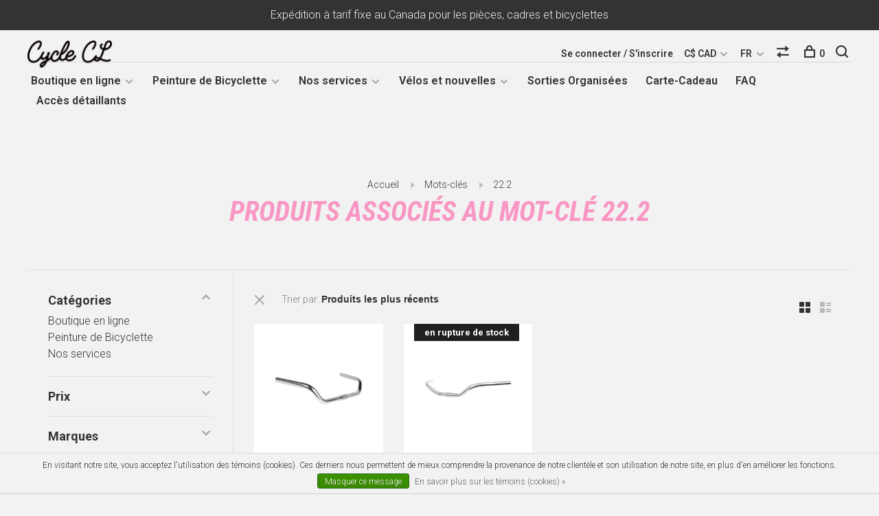

--- FILE ---
content_type: text/html;charset=utf-8
request_url: https://www.clcycle.ca/fc/tags/222/
body_size: 15388
content:
<!DOCTYPE html>
<html lang="fc">
  <head>
    
        
    <meta charset="utf-8"/>
<!-- [START] 'blocks/head.rain' -->
<!--

  (c) 2008-2026 Lightspeed Netherlands B.V.
  http://www.lightspeedhq.com
  Generated: 25-01-2026 @ 17:24:30

-->
<link rel="canonical" href="https://www.clcycle.ca/fc/tags/222/"/>
<link rel="alternate" href="https://www.clcycle.ca/fc/index.rss" type="application/rss+xml" title="Nouveaux produits"/>
<link href="https://cdn.shoplightspeed.com/assets/cookielaw.css?2025-02-20" rel="stylesheet" type="text/css"/>
<meta name="robots" content="noodp,noydir"/>
<meta property="og:url" content="https://www.clcycle.ca/fc/tags/222/?source=facebook"/>
<meta property="og:site_name" content="Les Cycles C&amp;L"/>
<meta property="og:title" content="22.2"/>
<meta property="og:description" content="Boutique de bicyclettes, d’accessoires et de pièces au coeur du Plateau Mont Royal à Montréal. Réparations, vélos sur mesure, montage de roues, entreposa"/>
<!--[if lt IE 9]>
<script src="https://cdn.shoplightspeed.com/assets/html5shiv.js?2025-02-20"></script>
<![endif]-->
<!-- [END] 'blocks/head.rain' -->
        	<meta property="og:image" content="https://cdn.shoplightspeed.com/shops/633439/themes/12124/v/1562/assets/logo.png?20200422205751">
        
        
        
        
    <title>22.2 - Les Cycles C&amp;L</title>
    <meta name="description" content="Boutique de bicyclettes, d’accessoires et de pièces au coeur du Plateau Mont Royal à Montréal. Réparations, vélos sur mesure, montage de roues, entreposa" />
    <meta name="keywords" content="22.2, bicycle, velo, cycle, bike, wheels, bikepacking, touring, Montréal, vélo d&#039;hiver, réparation vélo Montréal, entreposage vélo Montréal, Bassi, Bassi Bikes, vélos Bassi" />
    <meta http-equiv="X-UA-Compatible" content="ie=edge">
    <meta name="viewport" content="width=device-width, initial-scale=1.0">
    <meta name="apple-mobile-web-app-capable" content="yes">
    <meta name="apple-mobile-web-app-status-bar-style" content="black">
    <meta name="viewport" content="width=device-width, initial-scale=1, maximum-scale=1, user-scalable=0"/>

    <link rel="shortcut icon" href="https://cdn.shoplightspeed.com/shops/633439/themes/12124/assets/favicon.ico?20251215154951" type="image/x-icon" />
    <link href='//fonts.googleapis.com/css?family=Roboto:400,400i,300,500,600,700,700i,800,900' rel='stylesheet' type='text/css'>
        	<link href='//fonts.googleapis.com/css?family=Roboto%20Condensed:400,400i,300,500,600,700,700i,800,900' rel='stylesheet' type='text/css'>
        <!--<link rel="stylesheet" href="https://cdn.shoplightspeed.com/shops/633439/themes/12124/assets/jquery-ui-min.css?20260106150723" type="text/css" />
    <link rel="stylesheet" href="https://cdn.shoplightspeed.com/shops/633439/themes/12124/assets/featherlight-min.css?20260106150723" type="text/css" />
    <link rel="stylesheet" href="https://cdn.shoplightspeed.com/shops/633439/themes/12124/assets/slick-lightbox.css?20260106150723" type="text/css" />
    <link rel="stylesheet" href="https://cdn.shoplightspeed.com/shops/633439/themes/12124/assets/jquery-background-video.css?20260106150723" type="text/css" />
    <link rel="stylesheet" href="https://cdn.shoplightspeed.com/shops/633439/themes/12124/assets/selectric.css?20260106150723" type="text/css" />
    <link rel="stylesheet" href="https://cdn.shoplightspeed.com/shops/633439/themes/12124/assets/reset.css?20260106150723">-->
    <link rel="stylesheet" href="https://cdn.shoplightspeed.com/assets/gui-2-0.css?2025-02-20" />
    <link rel="stylesheet" href="https://cdn.shoplightspeed.com/assets/gui-responsive-2-0.css?2025-02-20" /> 
    <link rel="stylesheet" href="https://cdn.shoplightspeed.com/shops/633439/themes/12124/assets/style.css?20260106150723">
    <link rel="stylesheet" href="https://cdn.shoplightspeed.com/shops/633439/themes/12124/assets/settings.css?20260106150723" />
    <link rel="stylesheet" href="https://cdn.shoplightspeed.com/shops/633439/themes/12124/assets/custom.css?20260106150723" />
    
    <script src="//ajax.googleapis.com/ajax/libs/jquery/3.0.0/jquery.min.js"></script>
    <script>
      	if( !window.jQuery ) document.write('<script src="https://cdn.shoplightspeed.com/shops/633439/themes/12124/assets/jquery-3.0.0.min.js?20260106150723"><\/script>');
    </script>
    <script src="//cdn.jsdelivr.net/npm/js-cookie@2/src/js.cookie.min.js"></script>
    
    <script src="https://cdn.shoplightspeed.com/assets/gui.js?2025-02-20"></script>
    <script src="https://cdn.shoplightspeed.com/assets/gui-responsive-2-0.js?2025-02-20"></script>
    <script src="https://cdn.shoplightspeed.com/shops/633439/themes/12124/assets/scripts-min.js?20260106150723"></script>
    
        
         
  </head>
  <body>
    
        
    <div class="page-content">
      
                                      	      	              	      	      	            
      <script>
      var product_image_size = '660x660x2',
          product_image_thumb = '132x132x2',
          product_in_stock_label = 'En stock',
          product_backorder_label = 'Livraison différée',
      		product_out_of_stock_label = 'En rupture de stock',
          product_multiple_variant_label = 'Voir toutes les options',
          show_variant_picker = 1,
          display_variant_picker_on = 'all',
          show_newsletter_promo_popup = 1,
          newsletter_promo_delay = '10000',
          newsletter_promo_hide_until = '14',
      		currency_format = 'C$',
          number_format = '0,0.00',
      		shop_url = 'https://www.clcycle.ca/fc/',
          shop_id = '633439',
        	readmore = 'Lire plus',
          search_url = "https://www.clcycle.ca/fc/search/",
          search_empty = 'Aucun produit n’a été trouvé',
                    view_all_results = 'Afficher tous les résultats';
    	</script>
			
      
	<div class="top-bar">Expédition à tarif fixe au Canada pour les pièces, cadres et bicyclettes</div>

<div class="mobile-nav-overlay"></div>

<header class="site-header site-header-md menu-bottom-layout">
  
    
  <a href="https://www.clcycle.ca/fc/" class="logo logo-md ">
          <img src="https://cdn.shoplightspeed.com/shops/633439/themes/12124/v/1562/assets/logo.png?20200422205751" alt="Les Cycles C&amp;L" class="logo-image">
      <img src="https://cdn.shoplightspeed.com/shops/633439/themes/12124/assets/logo-white.png?20260106150723" alt="Les Cycles C&amp;L" class="logo-image logo-image-white">
          </a>

  <nav class="main-nav nav-style">
    <ul>
      
                  	
      	                <li class="menu-item-category-1897591 has-child">
          <a href="https://www.clcycle.ca/fc/boutique-en-ligne/">Boutique en ligne</a>
          <button class="mobile-menu-subopen"><span class="nc-icon-mini arrows-3_small-down"></span></button>                    <ul class="">
                          <li class="subsubitem">
                <a class="underline-hover" href="https://www.clcycle.ca/fc/boutique-en-ligne/liquidation/" title="Liquidation">Liquidation</a>
                                              </li>
                          <li class="subsubitem has-child">
                <a class="underline-hover" href="https://www.clcycle.ca/fc/boutique-en-ligne/activites/" title="Activités">Activités</a>
                <button class="mobile-menu-subopen"><span class="nc-icon-mini arrows-3_small-down"></span></button>                                <ul class="">
                                      <li class="subsubitem">
                      <a class="underline-hover" href="https://www.clcycle.ca/fc/boutique-en-ligne/activites/cyclotourisme/" title="Cyclotourisme">Cyclotourisme</a>
                    </li>
                                      <li class="subsubitem">
                      <a class="underline-hover" href="https://www.clcycle.ca/fc/boutique-en-ligne/activites/velo-dhiver/" title="Velo d&#039;Hiver">Velo d&#039;Hiver</a>
                    </li>
                                      <li class="subsubitem">
                      <a class="underline-hover" href="https://www.clcycle.ca/fc/boutique-en-ligne/activites/camping/" title="Camping">Camping</a>
                    </li>
                                      <li class="subsubitem">
                      <a class="underline-hover" href="https://www.clcycle.ca/fc/boutique-en-ligne/activites/piste-fixie/" title="Piste / Fixie">Piste / Fixie</a>
                    </li>
                                  </ul>
                              </li>
                          <li class="subsubitem">
                <a class="underline-hover" href="https://www.clcycle.ca/fc/boutique-en-ligne/essentiels/" title="Essentiels">Essentiels</a>
                                              </li>
                          <li class="subsubitem has-child">
                <a class="underline-hover" href="https://www.clcycle.ca/fc/boutique-en-ligne/marques-majeures/" title="Marques Majeures">Marques Majeures</a>
                <button class="mobile-menu-subopen"><span class="nc-icon-mini arrows-3_small-down"></span></button>                                <ul class="">
                                      <li class="subsubitem">
                      <a class="underline-hover" href="https://www.clcycle.ca/fc/boutique-en-ligne/marques-majeures/bassi/" title="Bassi">Bassi</a>
                    </li>
                                      <li class="subsubitem">
                      <a class="underline-hover" href="https://www.clcycle.ca/fc/boutique-en-ligne/marques-majeures/velo-orange/" title="Velo Orange">Velo Orange</a>
                    </li>
                                      <li class="subsubitem">
                      <a class="underline-hover" href="https://www.clcycle.ca/fc/boutique-en-ligne/marques-majeures/sim-works/" title="Sim Works">Sim Works</a>
                    </li>
                                      <li class="subsubitem">
                      <a class="underline-hover" href="https://www.clcycle.ca/fc/boutique-en-ligne/marques-majeures/brooks/" title="Brooks">Brooks</a>
                    </li>
                                      <li class="subsubitem">
                      <a class="underline-hover" href="https://www.clcycle.ca/fc/boutique-en-ligne/marques-majeures/nitto/" title="Nitto">Nitto</a>
                    </li>
                                      <li class="subsubitem">
                      <a class="underline-hover" href="https://www.clcycle.ca/fc/boutique-en-ligne/marques-majeures/rivendell/" title="Rivendell">Rivendell</a>
                    </li>
                                      <li class="subsubitem">
                      <a class="underline-hover" href="https://www.clcycle.ca/fc/boutique-en-ligne/marques-majeures/dia-compe/" title="Dia-Compe">Dia-Compe</a>
                    </li>
                                      <li class="subsubitem">
                      <a class="underline-hover" href="https://www.clcycle.ca/fc/boutique-en-ligne/marques-majeures/honjo/" title="Honjo">Honjo</a>
                    </li>
                                      <li class="subsubitem">
                      <a class="underline-hover" href="https://www.clcycle.ca/fc/boutique-en-ligne/marques-majeures/blue-lug/" title="Blue Lug">Blue Lug</a>
                    </li>
                                  </ul>
                              </li>
                          <li class="subsubitem has-child">
                <a class="underline-hover" href="https://www.clcycle.ca/fc/boutique-en-ligne/bicyclettes/" title="Bicyclettes">Bicyclettes</a>
                <button class="mobile-menu-subopen"><span class="nc-icon-mini arrows-3_small-down"></span></button>                                <ul class="">
                                      <li class="subsubitem">
                      <a class="underline-hover" href="https://www.clcycle.ca/fc/boutique-en-ligne/bicyclettes/bassi/" title="Bassi">Bassi</a>
                    </li>
                                      <li class="subsubitem">
                      <a class="underline-hover" href="https://www.clcycle.ca/fc/boutique-en-ligne/bicyclettes/rivendell/" title="Rivendell">Rivendell</a>
                    </li>
                                      <li class="subsubitem">
                      <a class="underline-hover" href="https://www.clcycle.ca/fc/boutique-en-ligne/bicyclettes/linus/" title="Linus">Linus</a>
                    </li>
                                  </ul>
                              </li>
                          <li class="subsubitem has-child">
                <a class="underline-hover" href="https://www.clcycle.ca/fc/boutique-en-ligne/cadres/" title="Cadres">Cadres</a>
                <button class="mobile-menu-subopen"><span class="nc-icon-mini arrows-3_small-down"></span></button>                                <ul class="">
                                      <li class="subsubitem">
                      <a class="underline-hover" href="https://www.clcycle.ca/fc/boutique-en-ligne/cadres/bassi/" title="Bassi">Bassi</a>
                    </li>
                                      <li class="subsubitem">
                      <a class="underline-hover" href="https://www.clcycle.ca/fc/boutique-en-ligne/cadres/stridsland/" title="Stridsland">Stridsland</a>
                    </li>
                                      <li class="subsubitem">
                      <a class="underline-hover" href="https://www.clcycle.ca/fc/boutique-en-ligne/cadres/rivendell/" title="Rivendell">Rivendell</a>
                    </li>
                                      <li class="subsubitem">
                      <a class="underline-hover" href="https://www.clcycle.ca/fc/boutique-en-ligne/cadres/memento/" title="Memento">Memento</a>
                    </li>
                                      <li class="subsubitem">
                      <a class="underline-hover" href="https://www.clcycle.ca/fc/boutique-en-ligne/cadres/crumbworks/" title="Crumbworks">Crumbworks</a>
                    </li>
                                      <li class="subsubitem">
                      <a class="underline-hover" href="https://www.clcycle.ca/fc/boutique-en-ligne/cadres/tumbleweed/" title="Tumbleweed">Tumbleweed</a>
                    </li>
                                      <li class="subsubitem">
                      <a class="underline-hover" href="https://www.clcycle.ca/fc/boutique-en-ligne/cadres/cadres-piste-njs/" title="Cadres Piste NJS">Cadres Piste NJS</a>
                    </li>
                                  </ul>
                              </li>
                          <li class="subsubitem has-child">
                <a class="underline-hover" href="https://www.clcycle.ca/fc/boutique-en-ligne/pieces/" title="Pièces">Pièces</a>
                <button class="mobile-menu-subopen"><span class="nc-icon-mini arrows-3_small-down"></span></button>                                <ul class="">
                                      <li class="subsubitem">
                      <a class="underline-hover" href="https://www.clcycle.ca/fc/boutique-en-ligne/pieces/cables-et-gaine/" title="Cables et Gaine">Cables et Gaine</a>
                    </li>
                                      <li class="subsubitem">
                      <a class="underline-hover" href="https://www.clcycle.ca/fc/boutique-en-ligne/pieces/cales/" title="Cales">Cales</a>
                    </li>
                                      <li class="subsubitem">
                      <a class="underline-hover" href="https://www.clcycle.ca/fc/boutique-en-ligne/pieces/cassettes-et-pignons/" title="Cassettes et pignons">Cassettes et pignons</a>
                    </li>
                                      <li class="subsubitem">
                      <a class="underline-hover" href="https://www.clcycle.ca/fc/boutique-en-ligne/pieces/chaines/" title="Chaînes">Chaînes</a>
                    </li>
                                      <li class="subsubitem">
                      <a class="underline-hover" href="https://www.clcycle.ca/fc/boutique-en-ligne/pieces/collets-de-selle/" title="Collets de Selle">Collets de Selle</a>
                    </li>
                                      <li class="subsubitem">
                      <a class="underline-hover" href="https://www.clcycle.ca/fc/boutique-en-ligne/pieces/derailleurs/" title="Dérailleurs">Dérailleurs</a>
                    </li>
                                      <li class="subsubitem">
                      <a class="underline-hover" href="https://www.clcycle.ca/fc/boutique-en-ligne/pieces/fourches/" title="Fourches">Fourches</a>
                    </li>
                                      <li class="subsubitem">
                      <a class="underline-hover" href="https://www.clcycle.ca/fc/boutique-en-ligne/pieces/freins/" title="Freins">Freins</a>
                    </li>
                                      <li class="subsubitem">
                      <a class="underline-hover" href="https://www.clcycle.ca/fc/boutique-en-ligne/pieces/guidons/" title="Guidons">Guidons</a>
                    </li>
                                      <li class="subsubitem">
                      <a class="underline-hover" href="https://www.clcycle.ca/fc/boutique-en-ligne/pieces/groupes/" title="Groupes">Groupes</a>
                    </li>
                                      <li class="subsubitem">
                      <a class="underline-hover" href="https://www.clcycle.ca/fc/boutique-en-ligne/pieces/jantes-moyeux-et-rayons/" title="Jantes, Moyeux et Rayons">Jantes, Moyeux et Rayons</a>
                    </li>
                                      <li class="subsubitem">
                      <a class="underline-hover" href="https://www.clcycle.ca/fc/boutique-en-ligne/pieces/jeux-de-direction/" title="Jeux de Direction">Jeux de Direction</a>
                    </li>
                                      <li class="subsubitem">
                      <a class="underline-hover" href="https://www.clcycle.ca/fc/boutique-en-ligne/pieces/jeux-de-pedalier/" title="Jeux de Pedalier">Jeux de Pedalier</a>
                    </li>
                                      <li class="subsubitem">
                      <a class="underline-hover" href="https://www.clcycle.ca/fc/boutique-en-ligne/pieces/leviers-combines-frein-et-vitesses/" title="Leviers Combinés Frein et Vitesses">Leviers Combinés Frein et Vitesses</a>
                    </li>
                                      <li class="subsubitem">
                      <a class="underline-hover" href="https://www.clcycle.ca/fc/boutique-en-ligne/pieces/leviers-de-vitesses/" title="Leviers de Vitesses">Leviers de Vitesses</a>
                    </li>
                                      <li class="subsubitem">
                      <a class="underline-hover" href="https://www.clcycle.ca/fc/boutique-en-ligne/pieces/pedales/" title="Pédales">Pédales</a>
                    </li>
                                      <li class="subsubitem">
                      <a class="underline-hover" href="https://www.clcycle.ca/fc/boutique-en-ligne/pieces/pedaliers/" title="Pedaliers">Pedaliers</a>
                    </li>
                                      <li class="subsubitem">
                      <a class="underline-hover" href="https://www.clcycle.ca/fc/boutique-en-ligne/pieces/plateaux/" title="Plateaux">Plateaux</a>
                    </li>
                                      <li class="subsubitem">
                      <a class="underline-hover" href="https://www.clcycle.ca/fc/boutique-en-ligne/pieces/petites-pieces-de-cadre/" title="Petites pièces de cadre">Petites pièces de cadre</a>
                    </li>
                                      <li class="subsubitem">
                      <a class="underline-hover" href="https://www.clcycle.ca/fc/boutique-en-ligne/pieces/pneus-et-chambres/" title="Pneus et chambres">Pneus et chambres</a>
                    </li>
                                      <li class="subsubitem">
                      <a class="underline-hover" href="https://www.clcycle.ca/fc/boutique-en-ligne/pieces/potences/" title="Potences">Potences</a>
                    </li>
                                      <li class="subsubitem">
                      <a class="underline-hover" href="https://www.clcycle.ca/fc/boutique-en-ligne/pieces/roues/" title="Roues">Roues</a>
                    </li>
                                      <li class="subsubitem">
                      <a class="underline-hover" href="https://www.clcycle.ca/fc/boutique-en-ligne/pieces/selles/" title="Selles">Selles</a>
                    </li>
                                      <li class="subsubitem">
                      <a class="underline-hover" href="https://www.clcycle.ca/fc/boutique-en-ligne/pieces/tiges-de-selle/" title="Tiges de Selle">Tiges de Selle</a>
                    </li>
                                      <li class="subsubitem">
                      <a class="underline-hover" href="https://www.clcycle.ca/fc/boutique-en-ligne/pieces/quincaillerie-autre/" title="Quincaillerie Autre">Quincaillerie Autre</a>
                    </li>
                                  </ul>
                              </li>
                          <li class="subsubitem has-child">
                <a class="underline-hover" href="https://www.clcycle.ca/fc/boutique-en-ligne/accessoires/" title="Accessoires">Accessoires</a>
                <button class="mobile-menu-subopen"><span class="nc-icon-mini arrows-3_small-down"></span></button>                                <ul class="">
                                      <li class="subsubitem">
                      <a class="underline-hover" href="https://www.clcycle.ca/fc/boutique-en-ligne/accessoires/articles-de-camping/" title="Articles de Camping">Articles de Camping</a>
                    </li>
                                      <li class="subsubitem">
                      <a class="underline-hover" href="https://www.clcycle.ca/fc/boutique-en-ligne/accessoires/bases-dentrainement/" title="Bases d&#039;Entrainement">Bases d&#039;Entrainement</a>
                    </li>
                                      <li class="subsubitem">
                      <a class="underline-hover" href="https://www.clcycle.ca/fc/boutique-en-ligne/accessoires/bequilles/" title="Béquilles">Béquilles</a>
                    </li>
                                      <li class="subsubitem">
                      <a class="underline-hover" href="https://www.clcycle.ca/fc/boutique-en-ligne/accessoires/bidons-et-porte-bidons/" title="Bidons et Porte-Bidons">Bidons et Porte-Bidons</a>
                    </li>
                                      <li class="subsubitem">
                      <a class="underline-hover" href="https://www.clcycle.ca/fc/boutique-en-ligne/accessoires/cafe/" title="Café">Café</a>
                    </li>
                                      <li class="subsubitem">
                      <a class="underline-hover" href="https://www.clcycle.ca/fc/boutique-en-ligne/accessoires/casques/" title="Casques">Casques</a>
                    </li>
                                      <li class="subsubitem">
                      <a class="underline-hover" href="https://www.clcycle.ca/fc/boutique-en-ligne/accessoires/clochettes-miroirs-et-reflecteurs/" title="Clochettes, Miroirs et Reflecteurs">Clochettes, Miroirs et Reflecteurs</a>
                    </li>
                                      <li class="subsubitem">
                      <a class="underline-hover" href="https://www.clcycle.ca/fc/boutique-en-ligne/accessoires/cadenas/" title="Cadenas">Cadenas</a>
                    </li>
                                      <li class="subsubitem">
                      <a class="underline-hover" href="https://www.clcycle.ca/fc/boutique-en-ligne/accessoires/cyclometres/" title="Cyclomètres">Cyclomètres</a>
                    </li>
                                      <li class="subsubitem">
                      <a class="underline-hover" href="https://www.clcycle.ca/fc/boutique-en-ligne/accessoires/dynamo/" title="Dynamo">Dynamo</a>
                    </li>
                                      <li class="subsubitem">
                      <a class="underline-hover" href="https://www.clcycle.ca/fc/boutique-en-ligne/accessoires/etuis-pour-telephone/" title="Étuis pour Téléphone">Étuis pour Téléphone</a>
                    </li>
                                      <li class="subsubitem">
                      <a class="underline-hover" href="https://www.clcycle.ca/fc/boutique-en-ligne/accessoires/filets-pour-panniers/" title="Filets pour Panniers">Filets pour Panniers</a>
                    </li>
                                      <li class="subsubitem">
                      <a class="underline-hover" href="https://www.clcycle.ca/fc/boutique-en-ligne/accessoires/garde-boues/" title="Garde-Boues">Garde-Boues</a>
                    </li>
                                      <li class="subsubitem">
                      <a class="underline-hover" href="https://www.clcycle.ca/fc/boutique-en-ligne/accessoires/lubrifiants-et-nettoyants/" title="Lubrifiants et Nettoyants">Lubrifiants et Nettoyants</a>
                    </li>
                                      <li class="subsubitem">
                      <a class="underline-hover" href="https://www.clcycle.ca/fc/boutique-en-ligne/accessoires/lumieres/" title="Lumières">Lumières</a>
                    </li>
                                      <li class="subsubitem">
                      <a class="underline-hover" href="https://www.clcycle.ca/fc/boutique-en-ligne/accessoires/paniers/" title="Paniers">Paniers</a>
                    </li>
                                      <li class="subsubitem">
                      <a class="underline-hover" href="https://www.clcycle.ca/fc/boutique-en-ligne/accessoires/poignees-et-guidoline/" title="Poignées et Guidoline">Poignées et Guidoline</a>
                    </li>
                                      <li class="subsubitem">
                      <a class="underline-hover" href="https://www.clcycle.ca/fc/boutique-en-ligne/accessoires/pompes/" title="Pompes">Pompes</a>
                    </li>
                                      <li class="subsubitem">
                      <a class="underline-hover" href="https://www.clcycle.ca/fc/boutique-en-ligne/accessoires/porte-bagages/" title="Porte-Bagages">Porte-Bagages</a>
                    </li>
                                      <li class="subsubitem">
                      <a class="underline-hover" href="https://www.clcycle.ca/fc/boutique-en-ligne/accessoires/porte-cargo-au-cadre/" title="Porte-cargo au Cadre">Porte-cargo au Cadre</a>
                    </li>
                                      <li class="subsubitem">
                      <a class="underline-hover" href="https://www.clcycle.ca/fc/boutique-en-ligne/accessoires/sacs/" title="Sacs">Sacs</a>
                    </li>
                                      <li class="subsubitem">
                      <a class="underline-hover" href="https://www.clcycle.ca/fc/boutique-en-ligne/accessoires/sangles/" title="Sangles">Sangles</a>
                    </li>
                                      <li class="subsubitem">
                      <a class="underline-hover" href="https://www.clcycle.ca/fc/boutique-en-ligne/accessoires/accessoires-divers/" title="Accessoires divers">Accessoires divers</a>
                    </li>
                                  </ul>
                              </li>
                          <li class="subsubitem">
                <a class="underline-hover" href="https://www.clcycle.ca/fc/boutique-en-ligne/outils/" title="Outils">Outils</a>
                                              </li>
                          <li class="subsubitem has-child">
                <a class="underline-hover" href="https://www.clcycle.ca/fc/boutique-en-ligne/vetements-et-chaussures/" title="Vetements et chaussures">Vetements et chaussures</a>
                <button class="mobile-menu-subopen"><span class="nc-icon-mini arrows-3_small-down"></span></button>                                <ul class="">
                                      <li class="subsubitem">
                      <a class="underline-hover" href="https://www.clcycle.ca/fc/boutique-en-ligne/vetements-et-chaussures/casquettes/" title="Casquettes">Casquettes</a>
                    </li>
                                      <li class="subsubitem">
                      <a class="underline-hover" href="https://www.clcycle.ca/fc/boutique-en-ligne/vetements-et-chaussures/t-shirts-et-chandails/" title="T-shirts et chandails">T-shirts et chandails</a>
                    </li>
                                      <li class="subsubitem">
                      <a class="underline-hover" href="https://www.clcycle.ca/fc/boutique-en-ligne/vetements-et-chaussures/maillots/" title="Maillots">Maillots</a>
                    </li>
                                      <li class="subsubitem">
                      <a class="underline-hover" href="https://www.clcycle.ca/fc/boutique-en-ligne/vetements-et-chaussures/pantalons-et-cuissards/" title="Pantalons et cuissards">Pantalons et cuissards</a>
                    </li>
                                      <li class="subsubitem">
                      <a class="underline-hover" href="https://www.clcycle.ca/fc/boutique-en-ligne/vetements-et-chaussures/chaussures/" title="Chaussures">Chaussures</a>
                    </li>
                                      <li class="subsubitem">
                      <a class="underline-hover" href="https://www.clcycle.ca/fc/boutique-en-ligne/vetements-et-chaussures/chaussettes/" title="Chaussettes">Chaussettes</a>
                    </li>
                                      <li class="subsubitem">
                      <a class="underline-hover" href="https://www.clcycle.ca/fc/boutique-en-ligne/vetements-et-chaussures/gants/" title="Gants">Gants</a>
                    </li>
                                      <li class="subsubitem">
                      <a class="underline-hover" href="https://www.clcycle.ca/fc/boutique-en-ligne/vetements-et-chaussures/masques/" title="Masques">Masques</a>
                    </li>
                                  </ul>
                              </li>
                          <li class="subsubitem has-child">
                <a class="underline-hover" href="https://www.clcycle.ca/fc/boutique-en-ligne/defaut-daspect/" title="Défaut d&#039;aspect">Défaut d&#039;aspect</a>
                <button class="mobile-menu-subopen"><span class="nc-icon-mini arrows-3_small-down"></span></button>                                <ul class="">
                                      <li class="subsubitem">
                      <a class="underline-hover" href="https://www.clcycle.ca/fc/boutique-en-ligne/defaut-daspect/bicyclettes/" title="Bicyclettes">Bicyclettes</a>
                    </li>
                                      <li class="subsubitem">
                      <a class="underline-hover" href="https://www.clcycle.ca/fc/boutique-en-ligne/defaut-daspect/cadres/" title="Cadres">Cadres</a>
                    </li>
                                      <li class="subsubitem">
                      <a class="underline-hover" href="https://www.clcycle.ca/fc/boutique-en-ligne/defaut-daspect/pieces/" title="Pièces">Pièces</a>
                    </li>
                                      <li class="subsubitem">
                      <a class="underline-hover" href="https://www.clcycle.ca/fc/boutique-en-ligne/defaut-daspect/accessoires/" title="Accessoires">Accessoires</a>
                    </li>
                                  </ul>
                              </li>
                          <li class="subsubitem">
                <a class="underline-hover" href="https://www.clcycle.ca/fc/boutique-en-ligne/acier-pour-constructeurs/" title="Acier pour constructeurs">Acier pour constructeurs</a>
                                              </li>
                      </ul>
                  </li>
                <li class="menu-item-category-4514144 has-child">
          <a href="https://www.clcycle.ca/fc/peinture-de-bicyclette/">Peinture de Bicyclette</a>
          <button class="mobile-menu-subopen"><span class="nc-icon-mini arrows-3_small-down"></span></button>                    <ul class="">
                          <li class="subsubitem has-child">
                <a class="underline-hover" href="https://www.clcycle.ca/fc/peinture-de-bicyclette/peinture-spraybike/" title="Peinture Spray.Bike">Peinture Spray.Bike</a>
                <button class="mobile-menu-subopen"><span class="nc-icon-mini arrows-3_small-down"></span></button>                                <ul class="">
                                      <li class="subsubitem">
                      <a class="underline-hover" href="https://www.clcycle.ca/fc/peinture-de-bicyclette/peinture-spraybike/peinture/" title="Peinture">Peinture</a>
                    </li>
                                      <li class="subsubitem">
                      <a class="underline-hover" href="https://www.clcycle.ca/fc/peinture-de-bicyclette/peinture-spraybike/instructions/" title="Instructions">Instructions</a>
                    </li>
                                      <li class="subsubitem">
                      <a class="underline-hover" href="https://www.clcycle.ca/fc/peinture-de-bicyclette/peinture-spraybike/faq/" title="FAQ">FAQ</a>
                    </li>
                                      <li class="subsubitem">
                      <a class="underline-hover" href="https://www.clcycle.ca/fc/peinture-de-bicyclette/peinture-spraybike/exemples-de-peinture/" title="Exemples de peinture">Exemples de peinture</a>
                    </li>
                                  </ul>
                              </li>
                          <li class="subsubitem has-child">
                <a class="underline-hover" href="https://www.clcycle.ca/fc/peinture-de-bicyclette/services-de-peinture/" title="Services de Peinture">Services de Peinture</a>
                <button class="mobile-menu-subopen"><span class="nc-icon-mini arrows-3_small-down"></span></button>                                <ul class="">
                                      <li class="subsubitem">
                      <a class="underline-hover" href="https://www.clcycle.ca/fc/peinture-de-bicyclette/services-de-peinture/forfaits/" title="Forfaits">Forfaits</a>
                    </li>
                                      <li class="subsubitem">
                      <a class="underline-hover" href="https://www.clcycle.ca/fc/peinture-de-bicyclette/services-de-peinture/peintures-c-l/" title="Peintures C&amp;L">Peintures C&amp;L</a>
                    </li>
                                  </ul>
                              </li>
                      </ul>
                  </li>
                <li class="menu-item-category-1897749 has-child">
          <a href="https://www.clcycle.ca/fc/nos-services/">Nos services</a>
          <button class="mobile-menu-subopen"><span class="nc-icon-mini arrows-3_small-down"></span></button>                    <ul class="">
                          <li class="subsubitem">
                <a class="underline-hover" href="https://www.clcycle.ca/fc/nos-services/cours-de-mecanique/" title="Cours de Mécanique">Cours de Mécanique</a>
                                              </li>
                          <li class="subsubitem">
                <a class="underline-hover" href="https://www.clcycle.ca/fc/nos-services/prise-de-rendez-vous/" title="Prise de Rendez-vous">Prise de Rendez-vous</a>
                                              </li>
                          <li class="subsubitem">
                <a class="underline-hover" href="https://www.clcycle.ca/fc/nos-services/entretien-brooks/" title="Entretien Brooks">Entretien Brooks</a>
                                              </li>
                          <li class="subsubitem">
                <a class="underline-hover" href="https://www.clcycle.ca/fc/nos-services/main-doeuvre/" title="Main-d&#039;oeuvre">Main-d&#039;oeuvre</a>
                                              </li>
                          <li class="subsubitem">
                <a class="underline-hover" href="https://www.clcycle.ca/fc/nos-services/bicyclettes-sur-mesure/" title="Bicyclettes sur Mesure">Bicyclettes sur Mesure</a>
                                              </li>
                          <li class="subsubitem">
                <a class="underline-hover" href="https://www.clcycle.ca/fc/nos-services/positionnement/" title="Positionnement">Positionnement</a>
                                              </li>
                          <li class="subsubitem">
                <a class="underline-hover" href="https://www.clcycle.ca/fc/nos-services/entreposage/" title="Entreposage">Entreposage</a>
                                              </li>
                          <li class="subsubitem">
                <a class="underline-hover" href="https://www.clcycle.ca/fc/nos-services/restaurations-modifications/" title="Restaurations / Modifications">Restaurations / Modifications</a>
                                              </li>
                      </ul>
                  </li>
                      
                        	
      	                <li class=""><a href="https://www.clcycle.ca/fc/blogs/les-nouvelles-cl/">Les nouvelles C&amp;L</a></li>
                <li class=""><a href="https://www.clcycle.ca/fc/blogs/montages-recents/">Montages récents</a></li>
                <li class=""><a href="https://www.clcycle.ca/fc/blogs/staff-bikes/">Les vélos de l&#039;équipe</a></li>
                      
                        
      	        <li class="">
          <a href="https://www.clcycle.ca/fc/service/sorties-en-velo/" title="Sorties Organisées">
            Sorties Organisées
          </a>
        </li>
                <li class="">
          <a href="https://www.clcycle.ca/fc/buy-gift-card/" title="Carte-Cadeau">
            Carte-Cadeau
          </a>
        </li>
                <li class="">
          <a href="https://www.clcycle.ca/fc/service/" title="FAQ">
            FAQ
          </a>
        </li>
                <li class="">
          <a href="https://www.clcycle.ca/fc/service/contact-pour-detaillants/" title="Accès détaillants">
            Accès détaillants
          </a>
        </li>
              
                                          
      
      <li class="menu-item-mobile-only m-t-30">
                <a href="#" title="Account" data-featherlight="#loginModal">Login / Register</a>
              </li>
      
            <li class="menu-item-mobile-only menu-item-mobile-inline has-child all-caps">
        <a href="#" title="Devise">
          C$ CAD
        </a>
        <ul>
                    <li><a href="https://www.clcycle.ca/fc/session/currency/usd/">$ USD</a></li>
                    <li><a href="https://www.clcycle.ca/fc/session/currency/cad/">C$ CAD</a></li>
                  </ul>
      </li>
            
                                                
<li class="menu-item-mobile-only menu-item-mobile-inline has-child all-caps">
  <a href="#">FR</a>
  <ul>
        <li><a href="https://www.clcycle.ca/en/go/category/">EN</a></li>
        <li><a href="https://www.clcycle.ca/fc/go/category/">FR</a></li>
      </ul>
</li>
      
    </ul>
  </nav>

  <nav class="secondary-nav nav-style">
    <div class="search-header secondary-style">
      <form action="https://www.clcycle.ca/fc/search/" method="get" id="searchForm">
        <input type="text" name="q" autocomplete="off" value="" placeholder="Rechercher un produit">
        <a href="#" class="search-close">Fermer</a>
        <div class="search-results"></div>
      </form>
    </div>
    
    <ul>
      <li class="menu-item-desktop-only menu-item-account">
                <a href="#" title="Account" data-featherlight="#loginModal">Se connecter / S&#039;inscrire</a>
              </li>
      
            <li class="menu-item-desktop-only has-child all-caps">
        <a href="#" title="Devise">
          C$ CAD
        </a>
        <ul>
                    <li><a href="https://www.clcycle.ca/fc/session/currency/usd/">$ USD</a></li>
                    <li><a href="https://www.clcycle.ca/fc/session/currency/cad/">C$ CAD</a></li>
                  </ul>
      </li>
            
                                                
<li class="menu-item-desktop-only has-child all-caps">
  <a href="#">FR</a>
  <ul>
        <li><a href="https://www.clcycle.ca/en/go/category/">EN</a></li>
        <li><a href="https://www.clcycle.ca/fc/go/category/">FR</a></li>
      </ul>
</li>
      
            
            <li class="hidden-xs">
        <a href="https://www.clcycle.ca/fc/compare/" title="Comparer"><span class="nc-icon-mini arrows-1_direction-56"></span></a>
      </li>
            
      <li>
        <a href="#" title="Panier" class="cart-trigger"><span class="nc-icon-mini shopping_bag-20"></span>0</a>
      </li>

      <li class="search-trigger-item">
        <a href="#" title="Rechercher" class="search-trigger"><span class="nc-icon-mini ui-1_zoom"></span></a>
      </li>
    </ul>

    
    <a class="burger">
      <span></span>
    </a>
    
  </nav>
</header>      <div itemscope itemtype="http://schema.org/BreadcrumbList">
	<div itemprop="itemListElement" itemscope itemtype="http://schema.org/ListItem">
    <a itemprop="item" href="https://www.clcycle.ca/fc/"><span itemprop="name" content="Home"></span></a>
    <meta itemprop="position" content="1" />
  </div>
    	<div itemprop="itemListElement" itemscope itemtype="http://schema.org/ListItem">
      <a itemprop="item" href="https://www.clcycle.ca/fc/tags/"><span itemprop="name" content="Mots-clés"></span></a>
      <meta itemprop="position" content="2" />
    </div>
    	<div itemprop="itemListElement" itemscope itemtype="http://schema.org/ListItem">
      <a itemprop="item" href="https://www.clcycle.ca/fc/tags/222/"><span itemprop="name" content="22.2"></span></a>
      <meta itemprop="position" content="3" />
    </div>
  </div>

      <div class="cart-sidebar-container">
  <div class="cart-sidebar">
    <button class="cart-sidebar-close" aria-label="Close">✕</button>
    <div class="cart-sidebar-title">
      <h5>Panier</h5>
      <p><span class="item-qty"></span> articles</p>
    </div>
    
    <div class="cart-sidebar-body">
        
      <div class="no-cart-products">Aucun produit n’a été trouvé...</div>
      
    </div>
    
      </div>
</div>      <!-- Login Modal -->
<div class="modal-lighbox login-modal" id="loginModal">
  <div class="row">
    <div class="col-sm-6 m-b-30 login-row p-r-30 sm-p-r-15">
      <h4>Se connecter</h4>
      <p>Si vous avez un compte, connectez-vous</p>
      <form action="https://www.clcycle.ca/fc/account/loginPost/?return=https%3A%2F%2Fwww.clcycle.ca%2Ffc%2Ftags%2F222%2F" method="post" class="secondary-style">
        <input type="hidden" name="key" value="118c923eeb78f032128b90000d370e13" />
        <div class="form-row">
          <input type="text" name="email" autocomplete="on" placeholder="Adresse courriel" class="required" />
        </div>
        <div class="form-row">
          <input type="password" name="password" autocomplete="on" placeholder="Mot de passe" class="required" />
        </div>
        <div class="">
          <a class="button button-arrow button-solid button-block popup-validation m-b-15" href="javascript:;" title="Se connecter">Se connecter</a>
                  </div>
      </form>
    </div>
    <div class="col-sm-6 m-b-30 p-l-30 sm-p-l-15">
      <h4>S&#039;inscrire</h4>
      <p class="register-subtitle">L&#039;inscription à notre boutique permettra d&#039;accélérer votre passage à la caisse lors de vos prochains achats, d&#039;enregistrer plusieurs adresses, de consulter ou de suivre vos commandes, et plus encore.</p>
      <a class="button button-arrow" href="https://www.clcycle.ca/fc/account/register/" title="S&#039;inscrire">S&#039;inscrire</a>
    </div>
  </div>
  <div class="text-center forgot-password">
    <a class="forgot-pw" href="https://www.clcycle.ca/fc/account/password/">Mot de passe oublié?</a>
  </div>
</div>      
      <main class="main-content">
                  		

<div class="container container-sm">
  <!-- Collection Intro -->
    	<div class="text-center m-t-80 sm-m-t-50">
      
            
            <!-- Breadcrumbs -->
      <div class="breadcrumbs">
        <a href="https://www.clcycle.ca/fc/" title="Accueil">Accueil</a>
                <i class="nc-icon-mini arrows-1_small-triangle-right"></i><a href="https://www.clcycle.ca/fc/tags/">Mots-clés</a>
                <i class="nc-icon-mini arrows-1_small-triangle-right"></i><a class="last" href="https://www.clcycle.ca/fc/tags/222/">22.2</a>
              </div>
            <h1 class="page-title">Produits associés au mot-clé 22.2</h1>
          </div>
  </div>
  
<div class="collection-products" id="collection-page">
  <div class="collection-sidebar">
    
    <div class="collection-sidebar-wrapper">
      <button class="filter-close-mobile" aria-label="Close">✕</button>
      <form action="https://www.clcycle.ca/fc/tags/222/" method="get" id="sidebar_filters">
        <input type="hidden" name="mode" value="grid" id="filter_form_mode_side" />
        <input type="hidden" name="limit" value="24" id="filter_form_limit_side" />
        <input type="hidden" name="sort" value="newest" id="filter_form_sort_side" />
        <input type="hidden" name="max" value="75" id="filter_form_max_2_side" />
        <input type="hidden" name="min" value="0" id="filter_form_min_2_side" />

        <div class="sidebar-filters">
          
          <div class="filter-wrap active" id="categoriesFilters">
            <div class="filter-title">Catégories</div>
            <div class="filter-item">
              <ul class="categories-list">
                                  <li class=""><a href="https://www.clcycle.ca/fc/boutique-en-ligne/">Boutique en ligne</a>
                                        <span class="toggle-sub-cats">
                      <span class="nc-icon-mini arrows-3_small-down"></span>
                    </span>
                                                              <ul class="">
                                                  <li class="">
                            <a href="https://www.clcycle.ca/fc/boutique-en-ligne/liquidation/">Liquidation <small>(98)</small></a>
                                                                                  </li>
                                                  <li class="">
                            <a href="https://www.clcycle.ca/fc/boutique-en-ligne/activites/">Activités <small>(468)</small></a>
                                                        <span class="toggle-sub-cats">
                              <span class="nc-icon-mini arrows-3_small-down"></span>
                            </span>
                                                                                    <ul class="">
                                                            <li class=""><a href="https://www.clcycle.ca/fc/boutique-en-ligne/activites/cyclotourisme/">Cyclotourisme <small>(293)</small></a></li>
                                                            <li class=""><a href="https://www.clcycle.ca/fc/boutique-en-ligne/activites/velo-dhiver/">Velo d&#039;Hiver <small>(76)</small></a></li>
                                                            <li class=""><a href="https://www.clcycle.ca/fc/boutique-en-ligne/activites/camping/">Camping <small>(62)</small></a></li>
                                                            <li class=""><a href="https://www.clcycle.ca/fc/boutique-en-ligne/activites/piste-fixie/">Piste / Fixie <small>(88)</small></a></li>
                                    
                            </ul>
                                                      </li>
                                                  <li class="">
                            <a href="https://www.clcycle.ca/fc/boutique-en-ligne/essentiels/">Essentiels <small>(51)</small></a>
                                                                                  </li>
                                                  <li class="">
                            <a href="https://www.clcycle.ca/fc/boutique-en-ligne/marques-majeures/">Marques Majeures <small>(573)</small></a>
                                                        <span class="toggle-sub-cats">
                              <span class="nc-icon-mini arrows-3_small-down"></span>
                            </span>
                                                                                    <ul class="">
                                                            <li class=""><a href="https://www.clcycle.ca/fc/boutique-en-ligne/marques-majeures/bassi/">Bassi <small>(113)</small></a></li>
                                                            <li class=""><a href="https://www.clcycle.ca/fc/boutique-en-ligne/marques-majeures/velo-orange/">Velo Orange <small>(130)</small></a></li>
                                                            <li class=""><a href="https://www.clcycle.ca/fc/boutique-en-ligne/marques-majeures/sim-works/">Sim Works <small>(57)</small></a></li>
                                                            <li class=""><a href="https://www.clcycle.ca/fc/boutique-en-ligne/marques-majeures/brooks/">Brooks <small>(49)</small></a></li>
                                                            <li class=""><a href="https://www.clcycle.ca/fc/boutique-en-ligne/marques-majeures/nitto/">Nitto <small>(93)</small></a></li>
                                                            <li class=""><a href="https://www.clcycle.ca/fc/boutique-en-ligne/marques-majeures/rivendell/">Rivendell <small>(62)</small></a></li>
                                                            <li class=""><a href="https://www.clcycle.ca/fc/boutique-en-ligne/marques-majeures/dia-compe/">Dia-Compe <small>(43)</small></a></li>
                                                            <li class=""><a href="https://www.clcycle.ca/fc/boutique-en-ligne/marques-majeures/honjo/">Honjo <small>(14)</small></a></li>
                                                            <li class=""><a href="https://www.clcycle.ca/fc/boutique-en-ligne/marques-majeures/blue-lug/">Blue Lug <small>(66)</small></a></li>
                                    
                            </ul>
                                                      </li>
                                                  <li class="">
                            <a href="https://www.clcycle.ca/fc/boutique-en-ligne/bicyclettes/">Bicyclettes <small>(83)</small></a>
                                                        <span class="toggle-sub-cats">
                              <span class="nc-icon-mini arrows-3_small-down"></span>
                            </span>
                                                                                    <ul class="">
                                                            <li class=""><a href="https://www.clcycle.ca/fc/boutique-en-ligne/bicyclettes/bassi/">Bassi <small>(35)</small></a></li>
                                                            <li class=""><a href="https://www.clcycle.ca/fc/boutique-en-ligne/bicyclettes/rivendell/">Rivendell <small>(16)</small></a></li>
                                                            <li class=""><a href="https://www.clcycle.ca/fc/boutique-en-ligne/bicyclettes/linus/">Linus <small>(4)</small></a></li>
                                    
                            </ul>
                                                      </li>
                                                  <li class="">
                            <a href="https://www.clcycle.ca/fc/boutique-en-ligne/cadres/">Cadres <small>(54)</small></a>
                                                        <span class="toggle-sub-cats">
                              <span class="nc-icon-mini arrows-3_small-down"></span>
                            </span>
                                                                                    <ul class="">
                                                            <li class=""><a href="https://www.clcycle.ca/fc/boutique-en-ligne/cadres/bassi/">Bassi <small>(16)</small></a></li>
                                                            <li class=""><a href="https://www.clcycle.ca/fc/boutique-en-ligne/cadres/stridsland/">Stridsland <small>(1)</small></a></li>
                                                            <li class=""><a href="https://www.clcycle.ca/fc/boutique-en-ligne/cadres/rivendell/">Rivendell <small>(15)</small></a></li>
                                                            <li class=""><a href="https://www.clcycle.ca/fc/boutique-en-ligne/cadres/memento/">Memento <small>(2)</small></a></li>
                                                            <li class=""><a href="https://www.clcycle.ca/fc/boutique-en-ligne/cadres/crumbworks/">Crumbworks <small>(2)</small></a></li>
                                                            <li class=""><a href="https://www.clcycle.ca/fc/boutique-en-ligne/cadres/tumbleweed/">Tumbleweed <small>(1)</small></a></li>
                                                            <li class=""><a href="https://www.clcycle.ca/fc/boutique-en-ligne/cadres/cadres-piste-njs/">Cadres Piste NJS <small>(3)</small></a></li>
                                    
                            </ul>
                                                      </li>
                                                  <li class="">
                            <a href="https://www.clcycle.ca/fc/boutique-en-ligne/pieces/">Pièces <small>(1282)</small></a>
                                                        <span class="toggle-sub-cats">
                              <span class="nc-icon-mini arrows-3_small-down"></span>
                            </span>
                                                                                    <ul class="">
                                                            <li class=""><a href="https://www.clcycle.ca/fc/boutique-en-ligne/pieces/cables-et-gaine/">Cables et Gaine <small>(33)</small></a></li>
                                                            <li class=""><a href="https://www.clcycle.ca/fc/boutique-en-ligne/pieces/cales/">Cales <small>(15)</small></a></li>
                                                            <li class=""><a href="https://www.clcycle.ca/fc/boutique-en-ligne/pieces/cassettes-et-pignons/">Cassettes et pignons <small>(65)</small></a></li>
                                                            <li class=""><a href="https://www.clcycle.ca/fc/boutique-en-ligne/pieces/chaines/">Chaînes <small>(29)</small></a></li>
                                                            <li class=""><a href="https://www.clcycle.ca/fc/boutique-en-ligne/pieces/collets-de-selle/">Collets de Selle <small>(11)</small></a></li>
                                                            <li class=""><a href="https://www.clcycle.ca/fc/boutique-en-ligne/pieces/derailleurs/">Dérailleurs <small>(70)</small></a></li>
                                                            <li class=""><a href="https://www.clcycle.ca/fc/boutique-en-ligne/pieces/fourches/">Fourches <small>(18)</small></a></li>
                                                            <li class=""><a href="https://www.clcycle.ca/fc/boutique-en-ligne/pieces/freins/">Freins <small>(157)</small></a></li>
                                                            <li class=""><a href="https://www.clcycle.ca/fc/boutique-en-ligne/pieces/guidons/">Guidons <small>(106)</small></a></li>
                                                            <li class=""><a href="https://www.clcycle.ca/fc/boutique-en-ligne/pieces/groupes/">Groupes <small>(6)</small></a></li>
                                                            <li class=""><a href="https://www.clcycle.ca/fc/boutique-en-ligne/pieces/jantes-moyeux-et-rayons/">Jantes, Moyeux et Rayons <small>(126)</small></a></li>
                                                            <li class=""><a href="https://www.clcycle.ca/fc/boutique-en-ligne/pieces/jeux-de-direction/">Jeux de Direction <small>(44)</small></a></li>
                                                            <li class=""><a href="https://www.clcycle.ca/fc/boutique-en-ligne/pieces/jeux-de-pedalier/">Jeux de Pedalier <small>(28)</small></a></li>
                                                            <li class=""><a href="https://www.clcycle.ca/fc/boutique-en-ligne/pieces/leviers-combines-frein-et-vitesses/">Leviers Combinés Frein et Vitesses <small>(14)</small></a></li>
                                                            <li class=""><a href="https://www.clcycle.ca/fc/boutique-en-ligne/pieces/leviers-de-vitesses/">Leviers de Vitesses <small>(52)</small></a></li>
                                                            <li class=""><a href="https://www.clcycle.ca/fc/boutique-en-ligne/pieces/pedales/">Pédales <small>(73)</small></a></li>
                                                            <li class=""><a href="https://www.clcycle.ca/fc/boutique-en-ligne/pieces/pedaliers/">Pedaliers <small>(44)</small></a></li>
                                                            <li class=""><a href="https://www.clcycle.ca/fc/boutique-en-ligne/pieces/plateaux/">Plateaux <small>(27)</small></a></li>
                                                            <li class=""><a href="https://www.clcycle.ca/fc/boutique-en-ligne/pieces/petites-pieces-de-cadre/">Petites pièces de cadre <small>(40)</small></a></li>
                                                            <li class=""><a href="https://www.clcycle.ca/fc/boutique-en-ligne/pieces/pneus-et-chambres/">Pneus et chambres <small>(168)</small></a></li>
                                                            <li class=""><a href="https://www.clcycle.ca/fc/boutique-en-ligne/pieces/potences/">Potences <small>(57)</small></a></li>
                                                            <li class=""><a href="https://www.clcycle.ca/fc/boutique-en-ligne/pieces/roues/">Roues <small>(41)</small></a></li>
                                                            <li class=""><a href="https://www.clcycle.ca/fc/boutique-en-ligne/pieces/selles/">Selles <small>(73)</small></a></li>
                                                            <li class=""><a href="https://www.clcycle.ca/fc/boutique-en-ligne/pieces/tiges-de-selle/">Tiges de Selle <small>(31)</small></a></li>
                                                            <li class=""><a href="https://www.clcycle.ca/fc/boutique-en-ligne/pieces/quincaillerie-autre/">Quincaillerie Autre <small>(19)</small></a></li>
                                    
                            </ul>
                                                      </li>
                                                  <li class="">
                            <a href="https://www.clcycle.ca/fc/boutique-en-ligne/accessoires/">Accessoires <small>(777)</small></a>
                                                        <span class="toggle-sub-cats">
                              <span class="nc-icon-mini arrows-3_small-down"></span>
                            </span>
                                                                                    <ul class="">
                                                            <li class=""><a href="https://www.clcycle.ca/fc/boutique-en-ligne/accessoires/articles-de-camping/">Articles de Camping <small>(46)</small></a></li>
                                                            <li class=""><a href="https://www.clcycle.ca/fc/boutique-en-ligne/accessoires/bases-dentrainement/">Bases d&#039;Entrainement <small>(7)</small></a></li>
                                                            <li class=""><a href="https://www.clcycle.ca/fc/boutique-en-ligne/accessoires/bequilles/">Béquilles <small>(11)</small></a></li>
                                                            <li class=""><a href="https://www.clcycle.ca/fc/boutique-en-ligne/accessoires/bidons-et-porte-bidons/">Bidons et Porte-Bidons <small>(62)</small></a></li>
                                                            <li class=""><a href="https://www.clcycle.ca/fc/boutique-en-ligne/accessoires/cafe/">Café <small>(11)</small></a></li>
                                                            <li class=""><a href="https://www.clcycle.ca/fc/boutique-en-ligne/accessoires/casques/">Casques <small>(11)</small></a></li>
                                                            <li class=""><a href="https://www.clcycle.ca/fc/boutique-en-ligne/accessoires/clochettes-miroirs-et-reflecteurs/">Clochettes, Miroirs et Reflecteurs <small>(25)</small></a></li>
                                                            <li class=""><a href="https://www.clcycle.ca/fc/boutique-en-ligne/accessoires/cadenas/">Cadenas <small>(21)</small></a></li>
                                                            <li class=""><a href="https://www.clcycle.ca/fc/boutique-en-ligne/accessoires/cyclometres/">Cyclomètres <small>(12)</small></a></li>
                                                            <li class=""><a href="https://www.clcycle.ca/fc/boutique-en-ligne/accessoires/dynamo/">Dynamo <small>(50)</small></a></li>
                                                            <li class=""><a href="https://www.clcycle.ca/fc/boutique-en-ligne/accessoires/etuis-pour-telephone/">Étuis pour Téléphone <small>(6)</small></a></li>
                                                            <li class=""><a href="https://www.clcycle.ca/fc/boutique-en-ligne/accessoires/filets-pour-panniers/">Filets pour Panniers <small>(5)</small></a></li>
                                                            <li class=""><a href="https://www.clcycle.ca/fc/boutique-en-ligne/accessoires/garde-boues/">Garde-Boues <small>(59)</small></a></li>
                                                            <li class=""><a href="https://www.clcycle.ca/fc/boutique-en-ligne/accessoires/lubrifiants-et-nettoyants/">Lubrifiants et Nettoyants <small>(13)</small></a></li>
                                                            <li class=""><a href="https://www.clcycle.ca/fc/boutique-en-ligne/accessoires/lumieres/">Lumières <small>(64)</small></a></li>
                                                            <li class=""><a href="https://www.clcycle.ca/fc/boutique-en-ligne/accessoires/paniers/">Paniers <small>(5)</small></a></li>
                                                            <li class=""><a href="https://www.clcycle.ca/fc/boutique-en-ligne/accessoires/poignees-et-guidoline/">Poignées et Guidoline <small>(71)</small></a></li>
                                                            <li class=""><a href="https://www.clcycle.ca/fc/boutique-en-ligne/accessoires/pompes/">Pompes <small>(14)</small></a></li>
                                                            <li class=""><a href="https://www.clcycle.ca/fc/boutique-en-ligne/accessoires/porte-bagages/">Porte-Bagages <small>(86)</small></a></li>
                                                            <li class=""><a href="https://www.clcycle.ca/fc/boutique-en-ligne/accessoires/porte-cargo-au-cadre/">Porte-cargo au Cadre <small>(10)</small></a></li>
                                                            <li class=""><a href="https://www.clcycle.ca/fc/boutique-en-ligne/accessoires/sacs/">Sacs <small>(135)</small></a></li>
                                                            <li class=""><a href="https://www.clcycle.ca/fc/boutique-en-ligne/accessoires/sangles/">Sangles <small>(15)</small></a></li>
                                                            <li class=""><a href="https://www.clcycle.ca/fc/boutique-en-ligne/accessoires/accessoires-divers/">Accessoires divers <small>(91)</small></a></li>
                                    
                            </ul>
                                                      </li>
                                                  <li class="">
                            <a href="https://www.clcycle.ca/fc/boutique-en-ligne/outils/">Outils <small>(109)</small></a>
                                                                                  </li>
                                                  <li class="">
                            <a href="https://www.clcycle.ca/fc/boutique-en-ligne/vetements-et-chaussures/">Vetements et chaussures <small>(127)</small></a>
                                                        <span class="toggle-sub-cats">
                              <span class="nc-icon-mini arrows-3_small-down"></span>
                            </span>
                                                                                    <ul class="">
                                                            <li class=""><a href="https://www.clcycle.ca/fc/boutique-en-ligne/vetements-et-chaussures/casquettes/">Casquettes <small>(36)</small></a></li>
                                                            <li class=""><a href="https://www.clcycle.ca/fc/boutique-en-ligne/vetements-et-chaussures/t-shirts-et-chandails/">T-shirts et chandails <small>(15)</small></a></li>
                                                            <li class=""><a href="https://www.clcycle.ca/fc/boutique-en-ligne/vetements-et-chaussures/maillots/">Maillots <small>(13)</small></a></li>
                                                            <li class=""><a href="https://www.clcycle.ca/fc/boutique-en-ligne/vetements-et-chaussures/pantalons-et-cuissards/">Pantalons et cuissards <small>(11)</small></a></li>
                                                            <li class=""><a href="https://www.clcycle.ca/fc/boutique-en-ligne/vetements-et-chaussures/chaussures/">Chaussures <small>(13)</small></a></li>
                                                            <li class=""><a href="https://www.clcycle.ca/fc/boutique-en-ligne/vetements-et-chaussures/chaussettes/">Chaussettes <small>(17)</small></a></li>
                                                            <li class=""><a href="https://www.clcycle.ca/fc/boutique-en-ligne/vetements-et-chaussures/gants/">Gants <small>(16)</small></a></li>
                                                            <li class=""><a href="https://www.clcycle.ca/fc/boutique-en-ligne/vetements-et-chaussures/masques/">Masques <small>(2)</small></a></li>
                                    
                            </ul>
                                                      </li>
                                                  <li class="">
                            <a href="https://www.clcycle.ca/fc/boutique-en-ligne/defaut-daspect/">Défaut d&#039;aspect <small>(11)</small></a>
                                                        <span class="toggle-sub-cats">
                              <span class="nc-icon-mini arrows-3_small-down"></span>
                            </span>
                                                                                    <ul class="">
                                                            <li class=""><a href="https://www.clcycle.ca/fc/boutique-en-ligne/defaut-daspect/bicyclettes/">Bicyclettes <small>(0)</small></a></li>
                                                            <li class=""><a href="https://www.clcycle.ca/fc/boutique-en-ligne/defaut-daspect/cadres/">Cadres <small>(5)</small></a></li>
                                                            <li class=""><a href="https://www.clcycle.ca/fc/boutique-en-ligne/defaut-daspect/pieces/">Pièces <small>(6)</small></a></li>
                                                            <li class=""><a href="https://www.clcycle.ca/fc/boutique-en-ligne/defaut-daspect/accessoires/">Accessoires <small>(1)</small></a></li>
                                    
                            </ul>
                                                      </li>
                                                  <li class="">
                            <a href="https://www.clcycle.ca/fc/boutique-en-ligne/acier-pour-constructeurs/">Acier pour constructeurs <small>(45)</small></a>
                                                                                  </li>
                                              </ul>
                                      </li>
                                  <li class=""><a href="https://www.clcycle.ca/fc/peinture-de-bicyclette/">Peinture de Bicyclette</a>
                                        <span class="toggle-sub-cats">
                      <span class="nc-icon-mini arrows-3_small-down"></span>
                    </span>
                                                              <ul class="">
                                                  <li class="">
                            <a href="https://www.clcycle.ca/fc/peinture-de-bicyclette/peinture-spraybike/">Peinture Spray.Bike <small>(13)</small></a>
                                                        <span class="toggle-sub-cats">
                              <span class="nc-icon-mini arrows-3_small-down"></span>
                            </span>
                                                                                    <ul class="">
                                                            <li class=""><a href="https://www.clcycle.ca/fc/peinture-de-bicyclette/peinture-spraybike/peinture/">Peinture <small>(13)</small></a></li>
                                                            <li class=""><a href="https://www.clcycle.ca/fc/peinture-de-bicyclette/peinture-spraybike/instructions/">Instructions <small>(0)</small></a></li>
                                                            <li class=""><a href="https://www.clcycle.ca/fc/peinture-de-bicyclette/peinture-spraybike/faq/">FAQ <small>(0)</small></a></li>
                                                            <li class=""><a href="https://www.clcycle.ca/fc/peinture-de-bicyclette/peinture-spraybike/exemples-de-peinture/">Exemples de peinture <small>(0)</small></a></li>
                                    
                            </ul>
                                                      </li>
                                                  <li class="">
                            <a href="https://www.clcycle.ca/fc/peinture-de-bicyclette/services-de-peinture/">Services de Peinture <small>(0)</small></a>
                                                        <span class="toggle-sub-cats">
                              <span class="nc-icon-mini arrows-3_small-down"></span>
                            </span>
                                                                                    <ul class="">
                                                            <li class=""><a href="https://www.clcycle.ca/fc/peinture-de-bicyclette/services-de-peinture/forfaits/">Forfaits <small>(0)</small></a></li>
                                                            <li class=""><a href="https://www.clcycle.ca/fc/peinture-de-bicyclette/services-de-peinture/peintures-c-l/">Peintures C&amp;L <small>(0)</small></a></li>
                                    
                            </ul>
                                                      </li>
                                              </ul>
                                      </li>
                                  <li class=""><a href="https://www.clcycle.ca/fc/nos-services/">Nos services</a>
                                        <span class="toggle-sub-cats">
                      <span class="nc-icon-mini arrows-3_small-down"></span>
                    </span>
                                                              <ul class="">
                                                  <li class="">
                            <a href="https://www.clcycle.ca/fc/nos-services/cours-de-mecanique/">Cours de Mécanique <small>(1)</small></a>
                                                                                  </li>
                                                  <li class="">
                            <a href="https://www.clcycle.ca/fc/nos-services/prise-de-rendez-vous/">Prise de Rendez-vous <small>(0)</small></a>
                                                                                  </li>
                                                  <li class="">
                            <a href="https://www.clcycle.ca/fc/nos-services/entretien-brooks/">Entretien Brooks <small>(0)</small></a>
                                                                                  </li>
                                                  <li class="">
                            <a href="https://www.clcycle.ca/fc/nos-services/main-doeuvre/">Main-d&#039;oeuvre <small>(0)</small></a>
                                                                                  </li>
                                                  <li class="">
                            <a href="https://www.clcycle.ca/fc/nos-services/bicyclettes-sur-mesure/">Bicyclettes sur Mesure <small>(0)</small></a>
                                                                                  </li>
                                                  <li class="">
                            <a href="https://www.clcycle.ca/fc/nos-services/positionnement/">Positionnement <small>(0)</small></a>
                                                                                  </li>
                                                  <li class="">
                            <a href="https://www.clcycle.ca/fc/nos-services/entreposage/">Entreposage <small>(0)</small></a>
                                                                                  </li>
                                                  <li class="">
                            <a href="https://www.clcycle.ca/fc/nos-services/restaurations-modifications/">Restaurations / Modifications <small>(0)</small></a>
                                                                                  </li>
                                              </ul>
                                      </li>
                              </ul>
            </div>
          </div>

                    <div class="filter-wrap" id="priceFilters">
            <div class="filter-title">Prix</div>
            <div class="filter-item">
              <div class="price-filter">
                <div class="sidebar-filter-slider">
                  <div class="collection-filter-price price-filter-2"></div>
                </div>
                <div class="price-filter-range">
                  <div class="row">
                    <div class="col-xs-6">
                      <div class="min">Min: C$<span>0</span></div>
                    </div>
                    <div class="col-xs-6 text-right">
                      <div class="max">Max: C$<span>75</span></div>
                    </div>
                  </div>
                </div>
              </div>
            </div>
          </div>
          
                    <div class="filter-wrap" id="brandsFilters">
            <div class="filter-title">Marques</div>
            <div class="filter-item m-t-10">
                            <div class="checkbox">
                <input id="filter_0" type="radio" name="brand" value="0"  checked="checked" />
                <label for="filter_0">Toutes les marques</label>
              </div>
                            <div class="checkbox">
                <input id="filter_1504423" type="radio" name="brand" value="1504423"  />
                <label for="filter_1504423">Velo Orange</label>
              </div>
                          </div>
          </div>
          
                    
          
        </div>
      </form>
      
            
		</div>
  </div>
  <div class="collection-content">
    
    <div class="filter-open-wrapper">
      <a href="#" class="filter-open">
        <i class="nc-icon-mini ui-3_funnel-39 open-icon"></i>
        <i class="nc-icon-mini ui-1_simple-remove close-icon"></i>
      </a>
      <a href="#" class="filter-open-mobile">
        <i class="nc-icon-mini ui-3_funnel-39 open-icon"></i>
        <i class="nc-icon-mini ui-1_simple-remove close-icon"></i>
      </a>
      
            <form action="https://www.clcycle.ca/fc/tags/222/" method="get" id="filter_form_top" class="inline">
        <input type="hidden" name="limit" value="24" id="filter_form_limit_top" />
        <input type="hidden" name="sort" value="newest" id="filter_form_sort_top" />
        <input type="hidden" name="max" value="75" id="filter_form_max_top" />
        <input type="hidden" name="min" value="0" id="filter_form_min_top" />
        
      	<div class="inline collection-actions m-r-15 m-l-15">
          <div class="inline hint-text">Trier par: </div>
          <select name="sort" onchange="$('#filter_form_top').submit();" class="hidden-xs hidden-sm">
                    <option value="popular">Les plus vus</option>
                    <option value="newest" selected="selected">Produits les plus récents</option>
                    <option value="lowest">Prix le plus bas</option>
                    <option value="highest">Prix le plus élevé</option>
                    <option value="asc">Noms en ordre croissant</option>
                    <option value="desc">Noms en ordre décroissant</option>
                    </select>
        </div>
      </form>
          </div>
    
    <div class="grid-list">
      <a href="#" class="grid-switcher-item active" data-value="grid">
      	<i class="nc-icon-mini ui-2_grid-45"></i>
      </a>
      <a href="#" class="grid-switcher-item" data-value="list">
      	<i class="nc-icon-mini nc-icon-mini ui-2_paragraph"></i>
      </a>
    </div>

    <!-- Product list -->
    <div class="products-list row">  

      	      	
      	      		      	      
      	
                <div class="col-xs-6 col-md-3">
          
<!-- QuickView Modal -->
<div class="modal-lighbox product-modal" id="27497062">
  <div class="product-modal-media">
    <div class="product-figure" style="background-image: url('https://cdn.shoplightspeed.com/shops/633439/files/19904961/image.jpg')"></div>
  </div>

  <div class="product-modal-content">
          <div class="brand-name">Velo Orange</div>
        <h4>Guidon Left Bank</h4>
    <div class="price">
            <span class="new-price">67,99$CA</span>
                      </div>
    
    <div class="row m-b-20">
      <div class="col-xs-8">
        
                <div class="stock">
                    <div class="">En stock</div>
                  </div>
                
                <div class="ratings">
                        
            <div class="product-stars"><div class="stars"><i class="hint-text">•</i><i class="hint-text">•</i><i class="hint-text">•</i><i class="hint-text">•</i><i class="hint-text">•</i></div></div>
                        
        </div>
        
      </div>
      <div class="col-xs-4 text-right">
                <a href="https://www.clcycle.ca/fc/account/wishlistAdd/27497062/?variant_id=45715133" class="favourites addtowishlist_27497062" title="Ajouter à la liste de souhaits">
          <i class="nc-icon-mini health_heartbeat-16"></i>
        </a>
              </div>
    </div>
    
        <div class="product-description m-b-50 sm-m-b-40 paragraph-small">
      Ø 25.4
    </div>
        
    <form action="https://www.clcycle.ca/fc/cart/add/45715133/" method="post" class="product_configure_form">
      
      <div class="product_configure_form_wrapper">
      <div class="product-configure modal-variants-waiting">
        <div class="product-configure-variants" data-variant-name="">
          <label>Sélectionner: <em>*</em></label>
          <select class="product-options-input"></select>
        </div>
      </div>

        <div class="cart"><div class="input-wrap quantity-selector"><label>Quantité:</label><input type="text" name="quantity" value="1" /><div class="change"><a href="javascript:;" onclick="changeQuantity('add', $(this));" class="up">+</a><a href="javascript:;" onclick="changeQuantity('remove', $(this));" class="down">-</a></div></div><a href="javascript:;" onclick="$(this).closest('form').submit();" class="button button-arrow button-solid addtocart_27497062" title="Ajouter au panier">Ajouter au panier</a></div>			</div>
    </form>
  </div>

</div>

<div class="product-element has-description" itemscope="" itemtype="http://schema.org/Product">

  <a href="https://www.clcycle.ca/fc/guidon-velo-orange-left-bank-handlebar.html" title="Velo Orange Guidon Left Bank" class="product-image-wrapper">
        <img src="https://cdn.shoplightspeed.com/shops/633439/themes/12124/assets/placeholder-loading-660x660.png?20260106150723" data-src="https://cdn.shoplightspeed.com/shops/633439/files/19904961/330x330x2/velo-orange-guidon-left-bank.jpg"  data-srcset="https://cdn.shoplightspeed.com/shops/633439/files/19904961/660x660x2/velo-orange-guidon-left-bank.jpg 660w" width="768" height="768" alt="Velo Orange Guidon Left Bank" title="Velo Orange Guidon Left Bank" class="lazy-product"/>
      </a>
  
  <div class="product-labels"></div>  
    <div class="small-product-actions">
  	
            <a href="#" data-featherlight="#loginModal" title="Ajouter à la liste de souhaits" class="favourites addtowishlist_27497062 m-r-5">
      <i class="nc-icon-mini health_heartbeat-16"></i>
    </a>
        
        <a href="https://www.clcycle.ca/fc/compare/add/45715133/" class="compare" title="Ajouter pour comparer">
      <i class="nc-icon-mini arrows-1_direction-56"></i>
    </a>
    
        <a href="#27497062" class="quickview-trigger quickview_27497062" data-product-url="https://www.clcycle.ca/fc/guidon-velo-orange-left-bank-handlebar.html" title="Aperçu"><span class="nc-icon-mini ui-1_zoom"></span></a>
      

        
  </div>
    
  <div class="product-actions">
    <div class="row product-actions-items">
      
        <div class="col-xs-12 text-center p-r-0 p-l-0">
          <form action="https://www.clcycle.ca/fc/cart/add/45715133/" method="post" class="quickAddCart">
          	<a href="javascript:;" onclick="$(this).closest('form').submit();" class="addtocart_27497062">Ajouter au panier<span class="nc-icon-mini shopping_bag-20"></span></a>
          </form>
        </div>
      
      
    </div>
  </div>
  <a href="https://www.clcycle.ca/fc/guidon-velo-orange-left-bank-handlebar.html" title="Velo Orange Guidon Left Bank" class="product-description-footer">
    
        <div class="product-brand">Velo Orange</div>
        
    <div class="product-title">
      Guidon Left Bank
    </div>
    
        
        <div class="product-description" itemprop="description">
      Ø 25.4
    </div>
        
    <meta itemprop="name" content="Velo Orange Guidon Left Bank">
    <meta itemprop="brand" content="Velo Orange" />    <meta itemprop="description" content="Ø 25.4" />    <meta itemprop="image" content="https://cdn.shoplightspeed.com/shops/633439/files/19904961/660x660x2/velo-orange-guidon-left-bank.jpg" />  
    <meta itemprop="gtin13" content="815667012606" />            <div itemprop="offers" itemscope itemtype="https://schema.org/Offer">
      <meta itemprop="priceCurrency" content="CAD">
      <meta itemprop="price" content="67.99" />
      <meta itemprop="itemCondition" itemtype="https://schema.org/OfferItemCondition" content="https://schema.org/NewCondition"/>
     	      <meta itemprop="availability" content="https://schema.org/InStock"/>
            <meta itemprop="url" content="https://www.clcycle.ca/fc/guidon-velo-orange-left-bank-handlebar.html" />          </div>
    
    <div class="product-price">
      <span class="product-price-change">
          
        <span class="new-price">67,99$CA</span>
      </span>
      
            <div class="unit-price"></div>
             
    </div>
  </a>
</div>

        </div>
                <div class="col-xs-6 col-md-3">
          
<!-- QuickView Modal -->
<div class="modal-lighbox product-modal" id="27491506">
  <div class="product-modal-media">
    <div class="product-figure" style="background-image: url('https://cdn.shoplightspeed.com/shops/633439/files/19901314/image.jpg')"></div>
  </div>

  <div class="product-modal-content">
          <div class="brand-name">Velo Orange</div>
        <h4>Guidon Tourist</h4>
    <div class="price">
            <span class="new-price">70,99$CA</span>
                      </div>
    
    <div class="row m-b-20">
      <div class="col-xs-8">
        
                <div class="stock">
                    <div class="error">En rupture de stock</div>
                  </div>
                
                <div class="ratings">
                        
            <div class="product-stars"><div class="stars"><i class="hint-text">•</i><i class="hint-text">•</i><i class="hint-text">•</i><i class="hint-text">•</i><i class="hint-text">•</i></div></div>
                        
        </div>
        
      </div>
      <div class="col-xs-4 text-right">
                <a href="https://www.clcycle.ca/fc/account/wishlistAdd/27491506/?variant_id=45704802" class="favourites addtowishlist_27491506" title="Ajouter à la liste de souhaits">
          <i class="nc-icon-mini health_heartbeat-16"></i>
        </a>
              </div>
    </div>
    
        <div class="product-description m-b-50 sm-m-b-40 paragraph-small">
      Ø 25.4
    </div>
        
    <form action="https://www.clcycle.ca/fc/cart/add/45704802/" method="post" class="product_configure_form">
      
      <div class="product_configure_form_wrapper">
      <div class="product-configure modal-variants-waiting">
        <div class="product-configure-variants" data-variant-name="">
          <label>Sélectionner: <em>*</em></label>
          <select class="product-options-input"></select>
        </div>
      </div>

        <div class="cart"><div class="input-wrap quantity-selector"><label>Quantité:</label><input type="text" name="quantity" value="1" /><div class="change"><a href="javascript:;" onclick="changeQuantity('add', $(this));" class="up">+</a><a href="javascript:;" onclick="changeQuantity('remove', $(this));" class="down">-</a></div></div><a href="javascript:;" onclick="$(this).closest('form').submit();" class="button button-arrow button-solid addtocart_27491506" title="Ajouter au panier">Ajouter au panier</a></div>			</div>
    </form>
  </div>

</div>

<div class="product-element has-description" itemscope="" itemtype="http://schema.org/Product">

  <a href="https://www.clcycle.ca/fc/guidon-velo-orange-tourist-handlebar-222.html" title="Velo Orange Guidon Tourist" class="product-image-wrapper">
        <img src="https://cdn.shoplightspeed.com/shops/633439/themes/12124/assets/placeholder-loading-660x660.png?20260106150723" data-src="https://cdn.shoplightspeed.com/shops/633439/files/19901314/330x330x2/velo-orange-guidon-tourist.jpg"  data-srcset="https://cdn.shoplightspeed.com/shops/633439/files/19901314/660x660x2/velo-orange-guidon-tourist.jpg 660w" width="768" height="768" alt="Velo Orange Guidon Tourist" title="Velo Orange Guidon Tourist" class="lazy-product"/>
      </a>
  
  <div class="product-labels"><div class="product-label label-out-of-stock error">en rupture de stock</div></div>  
    <div class="small-product-actions">
  	
            <a href="#" data-featherlight="#loginModal" title="Ajouter à la liste de souhaits" class="favourites addtowishlist_27491506 m-r-5">
      <i class="nc-icon-mini health_heartbeat-16"></i>
    </a>
        
        <a href="https://www.clcycle.ca/fc/compare/add/45704802/" class="compare" title="Ajouter pour comparer">
      <i class="nc-icon-mini arrows-1_direction-56"></i>
    </a>
    
        <a href="#27491506" class="quickview-trigger quickview_27491506" data-product-url="https://www.clcycle.ca/fc/guidon-velo-orange-tourist-handlebar-222.html" title="Aperçu"><span class="nc-icon-mini ui-1_zoom"></span></a>
      

        
  </div>
    
  <div class="product-actions">
    <div class="row product-actions-items">
      
        <div class="col-xs-12 text-center p-r-0 p-l-0">
          <form action="https://www.clcycle.ca/fc/cart/add/45704802/" method="post" class="quickAddCart">
          	<a href="javascript:;" onclick="$(this).closest('form').submit();" class="addtocart_27491506">Ajouter au panier<span class="nc-icon-mini shopping_bag-20"></span></a>
          </form>
        </div>
      
      
    </div>
  </div>
  <a href="https://www.clcycle.ca/fc/guidon-velo-orange-tourist-handlebar-222.html" title="Velo Orange Guidon Tourist" class="product-description-footer">
    
        <div class="product-brand">Velo Orange</div>
        
    <div class="product-title">
      Guidon Tourist
    </div>
    
        
        <div class="product-description" itemprop="description">
      Ø 25.4
    </div>
        
    <meta itemprop="name" content="Velo Orange Guidon Tourist">
    <meta itemprop="brand" content="Velo Orange" />    <meta itemprop="description" content="Ø 25.4" />    <meta itemprop="image" content="https://cdn.shoplightspeed.com/shops/633439/files/19901314/660x660x2/velo-orange-guidon-tourist.jpg" />  
    <meta itemprop="gtin13" content="815667010367" />            <div itemprop="offers" itemscope itemtype="https://schema.org/Offer">
      <meta itemprop="priceCurrency" content="CAD">
      <meta itemprop="price" content="70.99" />
      <meta itemprop="itemCondition" itemtype="https://schema.org/OfferItemCondition" content="https://schema.org/NewCondition"/>
     	      <meta itemprop="availability" content="https://schema.org/InStock"/>
            <meta itemprop="url" content="https://www.clcycle.ca/fc/guidon-velo-orange-tourist-handlebar-222.html" />          </div>
    
    <div class="product-price">
      <span class="product-price-change">
          
        <span class="new-price">70,99$CA</span>
      </span>
      
            <div class="unit-price"></div>
             
    </div>
  </a>
</div>

        </div>
         
         
    </div>
    
    <div class="collection-sort">
      <form action="https://www.clcycle.ca/fc/tags/222/" method="get" id="filter_form_bottom">
        <input type="hidden" name="limit" value="24" id="filter_form_limit_bottom" />
        <input type="hidden" name="sort" value="newest" id="filter_form_sort_bottom" />
        <input type="hidden" name="max" value="75" id="filter_form_max_bottom" />
        <input type="hidden" name="min" value="0" id="filter_form_min_bottom" />
        
        <div class="row">
          <div class="col-md-4 sm-text-center">
            <!--<a class="filter-trigger m-r-15" href="javascript:;" title="Filtres"><i class="nc-icon-mini ui-3_funnel-40"></i></a>-->
                        <div class="inline collection-actions m-r-15">
              <div class="inline hint-text">Trier par: </div>
              <select name="sort" onchange="$('#formSortModeLimit').submit();" class="hidden-xs hidden-sm">
                            <option value="popular">Les plus vus</option>
                            <option value="newest" selected="selected">Produits les plus récents</option>
                            <option value="lowest">Prix le plus bas</option>
                            <option value="highest">Prix le plus élevé</option>
                            <option value="asc">Noms en ordre croissant</option>
                            <option value="desc">Noms en ordre décroissant</option>
                            </select>
            </div>
                      </div>
          
          <div class="col-md-4 text-center">
                      </div>
          
          <div class="col-md-4 text-right sm-text-center">

            <div class="inline sort-block align-middle text-right pagination collection-actions">
              <div class="inline hint-text m-r-15">Affiche 1 - 2 de 2</div>

              <!--
              <div class="inline hint-text">Afficher:</div>
              <select id="selectbox-2-bottom" name="limit" onchange="$('#formProductsFilters').submit();" class="inline">
                                <option value="4">4</option>
                                <option value="8">8</option>
                                <option value="12">12</option>
                                <option value="16">16</option>
                                <option value="20">20</option>
                                <option value="24" selected="selected">24</option>
                              </select>
              -->

            </div>
            
          </div>
        </div>
      </form>
    </div>

  </div>
</div>


<script type="text/javascript">
  $(function(){
    $('.grid-switcher-item').on('click', function(e) {
    	e.preventDefault();
      $('#filter_form_mode_side').val($(this).data('value')).parent('form').submit();
    });
    
    $('#collection-page input, #collection-page .collection-sort select').change(function(){
      $(this).closest('form').submit();
    });
    
    $(".collection-filter-price.price-filter-1").slider({
      range: true,
      min: 0,
      max: 75,
      values: [0, 75],
      step: 1,
      slide: function( event, ui){
    $('.price-filter-range .min span').html(ui.values[0]);
    $('.price-filter-range .max span').html(ui.values[1]);
    
    $('#filter_form_min_1_top, #filter_form_min_2_side').val(ui.values[0]);
    $('#filter_form_max_1_top, #filter_form_max_2_side').val(ui.values[1]);
  },
    stop: function(event, ui){
    $(this).closest('form').submit();
  }
    });
  $(".collection-filter-price.price-filter-2").slider({
      range: true,
      min: 0,
      max: 75,
      values: [0, 75],
      step: 1,
      slide: function( event, ui){
    $('.price-filter-range .min span').html(ui.values[0]);
    $('.price-filter-range .max span').html(ui.values[1]);
    
    $('#filter_form_min_1_top, #filter_form_min_2_side').val(ui.values[0]);
    $('#filter_form_max_1_top, #filter_form_max_2_side').val(ui.values[1]);
  },
    stop: function(event, ui){
    $(this).closest('form').submit();
  }
    });
  });
</script>                </main>
			
            	<div class="modal-lighbox promo-modal" id="promoModal">
  <div class="newsletter-promo-wrapper clearfix">
    <div class="newsletter-promo-media">
      <figure style="background-image: url('https://cdn.shoplightspeed.com/shops/633439/themes/12124/v/1107357/assets/promo-image.png?20250924142101');"></figure>
    </div>
    <div class="newsletter-promo-content">
      <h3>Inscrivez-vous à l'infolettre</h3>
      <p>Pour la primeur sur les nouveaux produits et remises en stock, les nouvelles sur les magasins, et des offres spéciales. Promis que c'est toujours intéressant et jamais du pourriel.</p>
              <form class="newsletter-promo-form secondary-style" action="https://www.clcycle.ca/fc/account/newsletter/" method="post" id="formNewsletterPopup">
          <input type="hidden" name="key" value="118c923eeb78f032128b90000d370e13" />
          <div class="form-row">
            <div class="input-group">
              <input type="text" name="email" value="" placeholder="Votre courriel">
              <a href="javascript:;" onclick="$('.featherlight-content #formNewsletterPopup').submit(); return false;" title="S&#039;abonner" class="button button-arrow"></a>
            </div>
          </div>
        </form>
      
      <div class="text-center forgot-password">
        <a class="close-promo" href="#">Non merci, je vais continuer à magasiner.</a>
      </div>
    </div>

  </div>
</div>            
<footer>
  <div class="container">
    
    
        <div class="footer-menu">
      <ul>
                <li><a href="https://www.clcycle.ca/fc/service/about/">À propos de nous</a></li>
                <li><a href="https://www.clcycle.ca/fc/service/expedition/">Expédition</a></li>
                <li><a href="https://www.clcycle.ca/fc/service/shipping-returns/">Retours et garanties</a></li>
                <li><a href="https://www.clcycle.ca/fc/service/nos-horaires/">Nos horaires</a></li>
                <li><a href="https://www.clcycle.ca/fc/service/sorties-en-velo/">Sorties en Vélo C&amp;L Cycles</a></li>
                <li><a href="https://www.clcycle.ca/fc/service/bassibikes/">Bassi Bicyclettes</a></li>
                <li><a href="https://www.clcycle.ca/fc/service/general-terms-conditions/">Termes et conditions</a></li>
                <li><a href="https://www.clcycle.ca/fc/service/privacy-policy/">Politique de confidentialité</a></li>
                <li><a href="https://www.clcycle.ca/fc/service/">FAQ</a></li>
                <li><a href="https://www.clcycle.ca/fc/service/nos-marques/">Nos Marques</a></li>
                <li><a href="https://www.clcycle.ca/fc/service/ou-trouver-bassi/">Où trouver Bassi</a></li>
                <li><a href="https://www.clcycle.ca/fc/service/contact-pour-detaillants/">Section Détaillants</a></li>
                <li><a href="https://www.clcycle.ca/fc/service/emplois-2/">Emplois</a></li>
                      </ul>
    </div>
    

        <div class="footer-content">
      <p>Abonnez-vous à notre infolettre pour recevoir des nouvelles, des mises à jour et des offres spéciales</p>
            <form id="formNewsletter" class="newsletter-footer-form secondary-style" action="https://www.clcycle.ca/fc/account/newsletter/" method="post">
          <input type="hidden" name="key" value="118c923eeb78f032128b90000d370e13" />
          <div class="form-row">
            <div class="input-group">
              <input type="text" name="email" id="formNewsletterEmail" value="" placeholder="Votre courriel">
              <a href="javascript:;" onclick="$('#formNewsletter').submit(); return false;" title="S&#039;abonner" class="button button-arrow"></a>
            </div>
          </div>
      </form>
          </div>
    
        <div class="footer-content footer-content-description">
      
            <div class="footer-contact-details">
                <p>C&L Montreal</p>
        
                <div>
          <a href="tel:514-523-0330">
              <span class="hint-text">Téléphone: </span><span class="bold">514-523-0330</span>
          </a>
        </div>
                        <div>
          <a href="/cdn-cgi/l/email-protection#0e676068614e6d626d776d626b206d6f">
            <span class="hint-text">Courriel: </span><span class="bold"><span class="__cf_email__" data-cfemail="2841464e47684b444b514b444d064b49">[email&#160;protected]</span></span>
          </a>
        </div> 
              </div>
            
      
            <div class="footer-menu footer-menu-social">
        <ul>
          <li><a href="https://www.facebook.com/cyclescl" target="_blank" title="Facebook"><span class="nc-icon-mini social_logo-fb-simple"></span></a></li>                    <li><a href="https://www.instagram.com/clcycle" target="_blank" title="Instagram Les Cycles C&amp;L"><span class="nc-icon-mini social_logo-instagram"></span></a></li>                                                          </ul>
      </div>
            
      
            
    </div>
    
    <div class="copyright m-t-50">
      © Copyright 2026 Les Cycles C&amp;L
            
            
    </div>

    <div class="payments">
            <a href="https://www.clcycle.ca/fc/service/payment-methods/" title="Modes de paiement">
        <img src="https://cdn.shoplightspeed.com/assets/icon-payment-creditcard.png?2025-02-20" alt="Credit Card" />
      </a>
            <a href="https://www.clcycle.ca/fc/service/payment-methods/" title="Modes de paiement">
        <img src="https://cdn.shoplightspeed.com/assets/icon-payment-paypalcp.png?2025-02-20" alt="PayPal" />
      </a>
          </div>

  </div>
  
</footer>
      <!-- [START] 'blocks/body.rain' -->
<script data-cfasync="false" src="/cdn-cgi/scripts/5c5dd728/cloudflare-static/email-decode.min.js"></script><script>
(function () {
  var s = document.createElement('script');
  s.type = 'text/javascript';
  s.async = true;
  s.src = 'https://www.clcycle.ca/fc/services/stats/pageview.js';
  ( document.getElementsByTagName('head')[0] || document.getElementsByTagName('body')[0] ).appendChild(s);
})();
</script>
  
<!-- Global site tag (gtag.js) - Google Analytics -->
<script async src="https://www.googletagmanager.com/gtag/js?id=G-JGH13LQQJ1"></script>
<script>
    window.dataLayer = window.dataLayer || [];
    function gtag(){dataLayer.push(arguments);}

        gtag('consent', 'default', {"ad_storage":"granted","ad_user_data":"granted","ad_personalization":"granted","analytics_storage":"granted"});
    
    gtag('js', new Date());
    gtag('config', 'G-JGH13LQQJ1', {
        'currency': 'CAD',
                'country': 'CA'
    });

        gtag('event', 'view_item_list', {"items":[{"item_id":"815667012606","item_name":"Guidon Left Bank","currency":"CAD","item_brand":"Velo Orange","item_variant":"Size : 23.8mm","price":67.99,"quantity":1,"item_category":"Guidons","item_category2":"Boutique en ligne","item_category3":"Pi\u00e8ces","item_category4":"Marques Majeures","item_category5":"Velo Orange"},{"item_id":"815667010367","item_name":"Guidon Tourist","currency":"CAD","item_brand":"Velo Orange","item_variant":"Default","price":70.99,"quantity":1,"item_category":"Guidons","item_category2":"Boutique en ligne","item_category3":"Pi\u00e8ces","item_category4":"Marques Majeures","item_category5":"Velo Orange"}]});
    </script>
    <!DOCTYPE html>
    <html>
    <head>
        <meta charset="utf-8">
        <meta name="viewport" content="width=device-width,initial-scale=1.0">
        <title>booxi booknow button example</title>
        <!-- booxi script -->
        <script src="https://www.booxi.com/api/booknow.js" async=""></script>
        <script src="https://www.google-analytics.com/analytics.js"></script>
    </head>
    <body>
        <script>
            window.ga = window.ga || function() { (ga.q=ga.q||[]).push(arguments) };ga.l =+ new Date;

            var bnHandler = null;
            window.bxApiInit = function () {
                bnHandler = booxiController.configure({
                    apiKey: "Tna353j0g6JFJ9231LNb046Og4B8LpVI",
                    buttonText: "Prendre Rendez-vous",
                    language: "fre",
                    usePopup: true,
                    useIframeOnMobile: true
                });
                bnHandler.createBookingButton('fra', {
                    buttonText: "Prendre rendez-vous",
                    language: "fre"
                });
                bnHandler.createBookingButton('eng', {
                    buttonText: "Book an Appointment",
                    language: "eng"
                });
            };
        </script>
 <script>
function moveBlogMenus() {
const FRENCH_BLOG_MENU_NAME = 'Vélos et nouvelles';
const ENGLISH_BLOG_MENU_NAME = 'Bike builds and news';

const isEnglishSite = window.location.pathname.startsWith('/en');
const blogMenuName = isEnglishSite ? ENGLISH_BLOG_MENU_NAME : FRENCH_BLOG_MENU_NAME;

const navBarList = document.querySelector('.main-nav>ul');
const blogLinks = [...navBarList?.querySelectorAll(':scope>li>a[href*="/blogs/"]') ?? []].map(e => e.parentElement)
const exampleDropdownMenu = navBarList.querySelector(':scope>li.has-child');

if (blogLinks.length > 1 && exampleDropdownMenu != null) {

const newBlogsMenu = exampleDropdownMenu.cloneNode(true);
newBlogsMenu.setAttribute('class', 'has-child'); //remove other classes
const newBlogsMenuLink = newBlogsMenu.querySelector(':scope>a');
newBlogsMenuLink.textContent = blogMenuName;
newBlogsMenuLink.setAttribute('href', '#'); //this is not a real menu like the others, could cause problems on mobile

const newBlogsMenuItemList = newBlogsMenu.querySelector(':scope>ul');
const clonedItemsToRemove = newBlogsMenuItemList.querySelectorAll(':scope>li');
clonedItemsToRemove.forEach(e => newBlogsMenuItemList.removeChild(e));

navBarList.insertBefore(newBlogsMenu, blogLinks[0]);
blogLinks.forEach(e => {
navBarList.removeChild(e);
newBlogsMenuItemList.appendChild(e);
e.attributes['class'].value = 'subsubitem';
e.querySelector('a').setAttribute('class', 'underline-hover');
});

}
}

        </script>
    <script>(function(){function c(){var b=a.contentDocument||a.contentWindow.document;if(b){var d=b.createElement('script');d.innerHTML="window.__CF$cv$params={r:'9c3976eb4b42f43c',t:'MTc2OTM2MTg3MC4wMDAwMDA='};var a=document.createElement('script');a.nonce='';a.src='/cdn-cgi/challenge-platform/scripts/jsd/main.js';document.getElementsByTagName('head')[0].appendChild(a);";b.getElementsByTagName('head')[0].appendChild(d)}}if(document.body){var a=document.createElement('iframe');a.height=1;a.width=1;a.style.position='absolute';a.style.top=0;a.style.left=0;a.style.border='none';a.style.visibility='hidden';document.body.appendChild(a);if('loading'!==document.readyState)c();else if(window.addEventListener)document.addEventListener('DOMContentLoaded',c);else{var e=document.onreadystatechange||function(){};document.onreadystatechange=function(b){e(b);'loading'!==document.readyState&&(document.onreadystatechange=e,c())}}}})();</script><script defer src="https://static.cloudflareinsights.com/beacon.min.js/vcd15cbe7772f49c399c6a5babf22c1241717689176015" integrity="sha512-ZpsOmlRQV6y907TI0dKBHq9Md29nnaEIPlkf84rnaERnq6zvWvPUqr2ft8M1aS28oN72PdrCzSjY4U6VaAw1EQ==" data-cf-beacon='{"rayId":"9c3976eb4b42f43c","version":"2025.9.1","serverTiming":{"name":{"cfExtPri":true,"cfEdge":true,"cfOrigin":true,"cfL4":true,"cfSpeedBrain":true,"cfCacheStatus":true}},"token":"8247b6569c994ee1a1084456a4403cc9","b":1}' crossorigin="anonymous"></script>
</body>
    </html>



<script>
(function () {
  var s = document.createElement('script');
  s.type = 'text/javascript';
  s.async = true;
  s.src = 'https://chimpstatic.com/mcjs-connected/js/users/1ee8b12bd1f5bd5894a928348/d16218f45a7e301bcc106aa8a.js';
  ( document.getElementsByTagName('head')[0] || document.getElementsByTagName('body')[0] ).appendChild(s);
})();
</script>
<script>
(function () {
  var s = document.createElement('script');
  s.type = 'text/javascript';
  s.async = true;
  s.src = 'https://cdn.inventoryalarm.net/ls/us1/9/3/633439/fc/281ab79a085ae656ce810f7fcd97052c.js';
  ( document.getElementsByTagName('head')[0] || document.getElementsByTagName('body')[0] ).appendChild(s);
})();
</script>
  <div class="wsa-cookielaw">
      En visitant notre site, vous acceptez l&#039;utilisation des témoins (cookies). Ces derniers nous permettent de mieux comprendre la provenance de notre clientèle et son utilisation de notre site, en plus d&#039;en améliorer les fonctions.
    <a href="https://www.clcycle.ca/fc/cookielaw/optIn/" class="wsa-cookielaw-button wsa-cookielaw-button-green" rel="nofollow" title="Masquer ce message">Masquer ce message</a>
    <a href="https://www.clcycle.ca/fc/service/privacy-policy/" class="wsa-cookielaw-link" rel="nofollow" title="En savoir plus sur les témoins (cookies)">En savoir plus sur les témoins (cookies) &raquo;</a>
  </div>
<!-- [END] 'blocks/body.rain' -->
      
    </div>
    
    <script src="https://cdn.shoplightspeed.com/shops/633439/themes/12124/assets/app.js?20260106150723"></script>
    
        
    <script>
  moveBlogMenus()
</script>
</body>
</html>

--- FILE ---
content_type: text/javascript;charset=utf-8
request_url: https://www.clcycle.ca/fc/services/stats/pageview.js
body_size: -436
content:
// SEOshop 25-01-2026 17:24:32